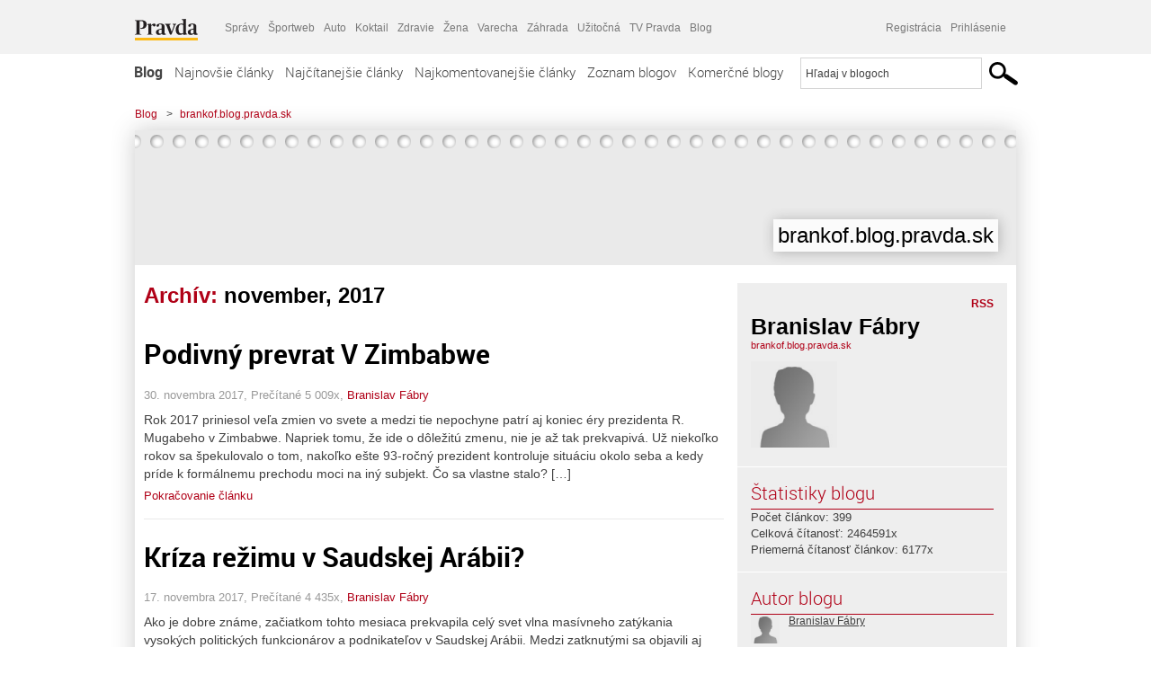

--- FILE ---
content_type: text/html; charset=UTF-8
request_url: https://brankof.blog.pravda.sk/2017/11/
body_size: 15115
content:
<!DOCTYPE html>
<html lang="sk-SK">
	<head>
		<meta http-equiv="X-UA-Compatible" content="IE=edge" />
		<meta http-equiv="Content-Type" content="text/html; charset=UTF-8" />

        <meta name="viewport" content="width=device-width, initial-scale=1.0">

        <title>2017  november - brankof.blog.pravda.sk - Blog - Pravda</title>
		<meta name="description" content="Toto je priestor na individuálny opis blogu na Blog.pravda.sk" />
		<meta name="keywords" content="blog, blogy, weblog, bloger, blogeri, články od užívateľov, denník, denníček, zápisník" />
		<meta property="og:locale" content="sk_SK" />
		<meta property="og:site_name" content="Blog.Pravda.sk" />
		<meta property="og:title" content="2017  november - brankof.blog.pravda.sk - Blog - Pravda" />
		<meta property="og:type" content="website" />
		<meta property="og:url" content="https://brankof.blog.pravda.sk/2017/11/" />
		<meta property="og:image" content="https://blog.pravda.sk/wp-content/default-avatar-blog-256.png" />
		<meta property="og:description" content="Toto je priestor na individuálny opis blogu na Blog.pravda.sk" />
		<meta property="fb:app_id" content="551502881548785" />

		<link rel="alternate" type="application/rss+xml" title="brankof.blog.pravda.sk RSS Článkov" href="https://brankof.blog.pravda.sk/feed/" />
		<link rel="stylesheet" type="text/css" href="https://brankof.blog.pravda.sk/wp-content/themes/pravda-sk/style.css?v=snv5af" media="screen" />
		<link rel="stylesheet" type="text/css" href="//ipravda.sk/css/pravda-min-exporty-20260114010101.css" media="all" />
		<link rel="shortcut icon" type="image/ico" href="https://brankof.blog.pravda.sk/wp-content/themes/pravda-sk/images/fav.ico" />
		<script type="text/javascript">window.gdprAppliesGlobally=true;(function(){function a(e){if(!window.frames[e]){if(document.body&&document.body.firstChild){var t=document.body;var n=document.createElement("iframe");n.style.display="none";n.name=e;n.title=e;t.insertBefore(n,t.firstChild)}
else{setTimeout(function(){a(e)},5)}}}function e(n,r,o,c,s){function e(e,t,n,a){if(typeof n!=="function"){return}if(!window[r]){window[r]=[]}var i=false;if(s){i=s(e,t,n)}if(!i){window[r].push({command:e,parameter:t,callback:n,version:a})}}e.stub=true;function t(a){if(!window[n]||window[n].stub!==true){return}if(!a.data){return}
var i=typeof a.data==="string";var e;try{e=i?JSON.parse(a.data):a.data}catch(t){return}if(e[o]){var r=e[o];window[n](r.command,r.parameter,function(e,t){var n={};n[c]={returnValue:e,success:t,callId:r.callId};a.source.postMessage(i?JSON.stringify(n):n,"*")},r.version)}}
if(typeof window[n]!=="function"){window[n]=e;if(window.addEventListener){window.addEventListener("message",t,false)}else{window.attachEvent("onmessage",t)}}}e("__tcfapi","__tcfapiBuffer","__tcfapiCall","__tcfapiReturn");a("__tcfapiLocator");(function(e){
var t=document.createElement("script");t.id="spcloader";t.type="text/javascript";t.async=true;t.src="https://sdk.privacy-center.org/"+e+"/loader.js?target="+document.location.hostname;t.charset="utf-8";var n=document.getElementsByTagName("script")[0];n.parentNode.insertBefore(t,n)})("3247b01c-86d7-4390-a7ac-9f5e09b2e1bd")})();</script>
		<script src="//blog.pravda.sk/wp-includes/js/jquery/jquery.js"></script>
		<script src="https://brankof.blog.pravda.sk/wp-content/themes/pravda-sk/js/jquery-migrate-1.2.1.min.js?v=rzryl3"></script>
		<script src="https://brankof.blog.pravda.sk/wp-content/themes/pravda-sk/js/perex_sticky.js?v=rzryl3"></script>
		<script src="//ipravda.sk/js/pravda-min-exporty-20260114010101.js"></script>
		<!--[if lte IE 6]>
		<link rel="stylesheet" type="text/css" href="https://brankof.blog.pravda.sk/wp-content/themes/pravda-sk/IE6fix.css" media="screen" />
		<![endif]-->
		<!--[if gt IE 6]>
		<link rel="stylesheet" type="text/css" href="https://brankof.blog.pravda.sk/wp-content/themes/pravda-sk/IE6gtfix.css" media="screen" />
		<![endif]-->
		<script type="text/javascript">
  perex_dfp = {
    //"ba": {"name": '/61782924/blog_col_ba', "id": 'div-gpt-ad-1528634504686-612'},
    //"bbb": {"name": '/61782924/blog_col_bbb', "id": 'div-gpt-ad-1528634504686-613'},
    //"bs": {"name": '/61782924/blog_col_bs', "id": 'div-gpt-ad-1528634504686-614'},
    "lea": {"name": '/61782924/blog_col_lea', "id": 'div-gpt-ad-1528634504686-615'},
    //"ss_co": {"name": '/61782924/blog_col_ss_co', "id": 'div-gpt-ad-1528634504686-616'},
    "ss1": {"name": '/61782924/blog_col_ss1', "id": 'div-gpt-ad-1528634504686-617'},
    "ss2": {"name": '/61782924/blog_col_ss2', "id": 'div-gpt-ad-1528634504686-618'},
    "interstitial": {}
  };
</script>

<script type="application/javascript" src="https://storage.googleapis.com/pravda-ad-script/perex_universalMaster.min.js?v=v"></script>
<link rel='dns-prefetch' href='//s.w.org' />
		<script type="text/javascript">
			window._wpemojiSettings = {"baseUrl":"https:\/\/s.w.org\/images\/core\/emoji\/13.0.1\/72x72\/","ext":".png","svgUrl":"https:\/\/s.w.org\/images\/core\/emoji\/13.0.1\/svg\/","svgExt":".svg","source":{"concatemoji":"https:\/\/brankof.blog.pravda.sk\/wp-includes\/js\/wp-emoji-release.min.js?ver=5.6.2"}};
			!function(e,a,t){var n,r,o,i=a.createElement("canvas"),p=i.getContext&&i.getContext("2d");function s(e,t){var a=String.fromCharCode;p.clearRect(0,0,i.width,i.height),p.fillText(a.apply(this,e),0,0);e=i.toDataURL();return p.clearRect(0,0,i.width,i.height),p.fillText(a.apply(this,t),0,0),e===i.toDataURL()}function c(e){var t=a.createElement("script");t.src=e,t.defer=t.type="text/javascript",a.getElementsByTagName("head")[0].appendChild(t)}for(o=Array("flag","emoji"),t.supports={everything:!0,everythingExceptFlag:!0},r=0;r<o.length;r++)t.supports[o[r]]=function(e){if(!p||!p.fillText)return!1;switch(p.textBaseline="top",p.font="600 32px Arial",e){case"flag":return s([127987,65039,8205,9895,65039],[127987,65039,8203,9895,65039])?!1:!s([55356,56826,55356,56819],[55356,56826,8203,55356,56819])&&!s([55356,57332,56128,56423,56128,56418,56128,56421,56128,56430,56128,56423,56128,56447],[55356,57332,8203,56128,56423,8203,56128,56418,8203,56128,56421,8203,56128,56430,8203,56128,56423,8203,56128,56447]);case"emoji":return!s([55357,56424,8205,55356,57212],[55357,56424,8203,55356,57212])}return!1}(o[r]),t.supports.everything=t.supports.everything&&t.supports[o[r]],"flag"!==o[r]&&(t.supports.everythingExceptFlag=t.supports.everythingExceptFlag&&t.supports[o[r]]);t.supports.everythingExceptFlag=t.supports.everythingExceptFlag&&!t.supports.flag,t.DOMReady=!1,t.readyCallback=function(){t.DOMReady=!0},t.supports.everything||(n=function(){t.readyCallback()},a.addEventListener?(a.addEventListener("DOMContentLoaded",n,!1),e.addEventListener("load",n,!1)):(e.attachEvent("onload",n),a.attachEvent("onreadystatechange",function(){"complete"===a.readyState&&t.readyCallback()})),(n=t.source||{}).concatemoji?c(n.concatemoji):n.wpemoji&&n.twemoji&&(c(n.twemoji),c(n.wpemoji)))}(window,document,window._wpemojiSettings);
		</script>
		<style type="text/css">
img.wp-smiley,
img.emoji {
	display: inline !important;
	border: none !important;
	box-shadow: none !important;
	height: 1em !important;
	width: 1em !important;
	margin: 0 .07em !important;
	vertical-align: -0.1em !important;
	background: none !important;
	padding: 0 !important;
}
</style>
	<link rel='stylesheet' id='wp-block-library-css'  href='https://brankof.blog.pravda.sk/wp-includes/css/dist/block-library/style.min.css?ver=5.6.2' type='text/css' media='all' />
<link rel='stylesheet' id='wp-pagenavi-css'  href='https://brankof.blog.pravda.sk/wp-content/themes/pravda-sk/pagenavi-css.css?ver=2.70' type='text/css' media='all' />
<link rel="https://api.w.org/" href="https://brankof.blog.pravda.sk/wp-json/" /><link rel="EditURI" type="application/rsd+xml" title="RSD" href="https://brankof.blog.pravda.sk/xmlrpc.php?rsd" />
<style type="text/css">.recentcomments a{display:inline !important;padding:0 !important;margin:0 !important;}</style>	<style type="text/css">
		#header{
			background-color: #f2f2f2;
			height: 150px;
			width:980px;
			padding:0;
		}

		.desc, .desc a {
		  font-family: Arial, Helvetica, Sans-Serif;
		  font-size: 16px;
		  font-style: italic;
		  font-weight: normal;
		  padding:0;
		  margin:0;
		  color: # !important;
		}
		  #header h1 a, .desc {
			color:#000000;
		}
		.desc {}
	</style>
	</head>
<body>
		<!--  ads leaderboard -->
		<div class="advCenterLeaderboard"><div class="leaderboard">
			<!--  TOP COL --->
<!-- /61782924/blog_col_lea -->
<div id="advert-top-nest"></div>
<div id='div-gpt-ad-1528634504686-615' style="max-width: 1200px; max-height: 400px; overflow: hidden">
<script>
  if(typeof PEREX === "object" && PEREX.isAdvertisementEnabled()) { googletag.cmd.push(function() { googletag.display('div-gpt-ad-1528634504686-615'); }); }
</script>
</div>		</div></div>
		<!--  end ads leaderboard -->
		<div id="perex-header" class="header extern_blog">
            <div id="perex-menu-wrapper">
            <!-- [Perex head] -->
<div class="portal-menu export-vs" id="portal-menu">
    <span class="hidden-lg hiddem-md">
        Tento web patrí pod
    </span>
    <a href="https://www.pravda.sk/" class="portal-menu-logo">
        <img src="//ipravda.sk/res/portal2017/logo-pravda.svg" alt="Pravda" />
    </a>
    <ul class="portal-menu-nav"><li><span>Ďalšie weby:</span></li><li><a href="https://spravy.pravda.sk/">Správy</a></li><li><a href="https://sportweb.pravda.sk/">Športweb</a></li><li><a href="https://auto.pravda.sk/">Auto</a></li><li><a href="https://koktail.pravda.sk/">Koktail</a></li><li><a href="https://zdravie.pravda.sk/">Zdravie</a></li><li><a href="https://zena.pravda.sk/">Žena</a></li><li><a href="https://varecha.pravda.sk/">Varecha</a></li><li><a href="https://zahrada.pravda.sk/">Záhrada</a></li><li><a href="https://uzitocna.pravda.sk/">Užitočná</a></li><li><a href="https://tv.pravda.sk/">TV Pravda</a></li><li><a href="https://blog.pravda.sk/">Blog</a></li></ul>
            <div class="headerLogin"><div class="userInfo"><a href="https://blog.pravda.sk/wp-signup.php" id="registracia" title="Registrácia">Registrácia</a><a href="https://brankof.blog.pravda.sk/wp-pravda-login.php" id="prihlasenie" title="Prihlásenie blogera">Prihlásenie</a></div></div><button class="portal-megamenu-button">Všetky sekcie
            <i>
                <span class="glyphicon glyphicon-triangle-bottom"></span>
            </i>
        </button>
        <div class="portal-menu-actions"></div>
</div>
<div class="portal-megamenu" id="portal-megamenu">
            <div class="portal-megamenu-line spravodajstvo"><h2><span class="portal-megamenu-line-link-wrap"><span class="glyphicon glyphicon-triangle-bottom hidden-lg hidden-md hidden-sm"></span> Spravodajstvo</span></h2><ul><li class="spravy"><a href="https://spravy.pravda.sk/">Správy</a></li><li><a href="https://spravy.pravda.sk/domace/">Domáce</a></li><li><a href="https://spravy.pravda.sk/svet/">Svet</a></li><li class="ekonomika"><a href="https://ekonomika.pravda.sk/">Ekonomika</a></li><li class="kultura"><a href="https://kultura.pravda.sk/">Kultúra</a></li><li class="extern_pocasie"><a href="https://pocasie.pravda.sk/">Počasie</a></li><li class="nazory"><a href="https://nazory.pravda.sk/">Názory</a></li><li><a href="https://www.pravda.sk/chronologia-dna/">Chronológia dňa</a></li><li><a href="https://www.pravda.sk/najcitanejsie-spravy/">Najčítanejšie správy</a></li><li class="komercnespravy"><a href="https://komercnespravy.pravda.sk/">Komerčné správy</a></li></ul></div>
            <div class="portal-megamenu-line link sport"><h2><a href="https://sportweb.pravda.sk/"><span class="glyphicon glyphicon-triangle-bottom hidden-lg hidden-md hidden-sm"></span> Športweb</a></h2><ul><li class="futbal"><a href="https://sportweb.pravda.sk/futbal/">Futbal</a></li><li class="hokej"><a href="https://sportweb.pravda.sk/hokej/">Hokej</a></li><li><a href="https://sportweb.pravda.sk/cyklistika/">Cyklistika</a></li><li><a href="https://sportweb.pravda.sk/tenis/">Tenis</a></li><li><a href="https://sportweb.pravda.sk/zimne-sporty/">Zimné športy</a></li><li><a href="https://sportweb.pravda.sk/nazivo/">Naživo</a></li></ul></div>
            <div class="portal-megamenu-line magaziny"><h2><span class="portal-megamenu-line-link-wrap"><span class="glyphicon glyphicon-triangle-bottom hidden-lg hidden-md hidden-sm"></span> Magazíny</span></h2><ul><li class="extern_ahojmama"><a href="https://ahojmama.pravda.sk/">AhojMama</a></li><li class="auto"><a href="https://auto.pravda.sk/">Auto</a></li><li class="cestovanie"><a href="https://cestovanie.pravda.sk/">Cestovanie</a></li><li class="koktail"><a href="https://koktail.pravda.sk/">Koktail</a></li><li class="mediaklik"><a href="https://www.mediaklik.sk/">Mediaklik</a></li><li class="veda"><a href="https://vat.pravda.sk/">VAT</a></li><li class="zdravie"><a href="https://zdravie.pravda.sk/">Zdravie</a></li><li class="zena"><a href="https://zena.pravda.sk/">Žena</a></li><li><a href="https://zurnal.pravda.sk/">Žurnál</a></li><li><a href="https://zahrada.pravda.sk/">Záhrada</a></li><li><a href="https://www.defencenews.sk/">Defencenews</a></li></ul></div>
            <div class="portal-megamenu-line link uzitocna"><h2><a href="https://uzitocna.pravda.sk/"><span class="glyphicon glyphicon-triangle-bottom hidden-lg hidden-md hidden-sm"></span> Užitočná pravda</a></h2><ul><li><a href="https://uzitocna.pravda.sk/peniaze/">Peniaze</a></li><li><a href="https://uzitocna.pravda.sk/hypoteky/">Hypotéky</a></li><li><a href="https://uzitocna.pravda.sk/dochodky/">Dôchodky</a></li><li><a href="https://uzitocna.pravda.sk/ako-vybavit/">Ako vybaviť</a></li><li><a href="https://uzitocna.pravda.sk/spotrebitel/">Spotrebiteľ</a></li><li><a href="https://uzitocna.pravda.sk/praca-a-kariera/">Práca</a></li><li><a href="https://uzitocna.pravda.sk/zivnostnik/">Živnostník</a></li><li><a href="https://uzitocna.pravda.sk/vzdelavanie/">Vzdelávanie</a></li><li><a href="https://uzitocna.pravda.sk/reality/">Reality</a></li><li><a href="https://uzitocna.pravda.sk/dom-a-byt/">Dom a byt</a></li><li><a href="https://uzitocna.pravda.sk/seniori/">Seniori</a></li><li><a href="https://rady.pravda.sk/">Rady</a></li></ul></div>
            <div class="portal-megamenu-line link extern_varecha"><h2><a href="https://varecha.pravda.sk/"><span class="glyphicon glyphicon-triangle-bottom hidden-lg hidden-md hidden-sm"></span> Varecha</a></h2><ul><li><a href="https://varecha.pravda.sk/recepty">Recepty</a></li><li><a href="https://napady.pravda.sk/">Nápady</a></li><li><a href="https://varecha.pravda.sk/torty/">Torty</a></li><li><a href="https://menu.pravda.sk/" title="MENU.PRAVDA.SK - DENNÉ MENU NA JEDEN KLIK">Denné menu</a></li></ul></div>
            <div class="portal-megamenu-line link varecha_tv"><h2><a href="https://varecha.pravda.sk/tv/"><span class="glyphicon glyphicon-triangle-bottom hidden-lg hidden-md hidden-sm"></span> TV Varecha</a></h2><ul><li><a href="https://varecha.pravda.sk/tv/serialy/">Seriály</a></li><li><a href="https://varecha.pravda.sk/tv/videorecepty/">Videorecepty</a></li><li><a href="https://varecha.pravda.sk/tv/playlist/celebrity-s-varechou/">Celebrity</a></li><li><a href="https://varecha.pravda.sk/tv/playlist/fit-s-viktorom/">Fit s Viktorom</a></li></ul></div>
            <div class="portal-megamenu-line link extern_blog"><h2><a href="https://blog.pravda.sk/"><span class="glyphicon glyphicon-triangle-bottom hidden-lg hidden-md hidden-sm"></span> Blog</a></h2><ul><li><a href="https://blog.pravda.sk/?page=najnovsie-clanky">Najnovšie</a></li><li><a href="https://blog.pravda.sk/?page=najnovsie-clanky">Najčítanejšie</a></li><li><a href="https://blog.pravda.sk/?page=najkomentovanejsie-clanky">Najkomentovanejšie</a></li><li><a href="https://blog.pravda.sk/abecedny-zoznam-blogov/">Zoznam blogov</a></li><li><a href="https://blog.pravda.sk/?page=komercne-blogy">Komerčné blogy</a></li></ul></div>
            <div class="portal-megamenu-line relax"><h2><span class="portal-megamenu-line-link-wrap"><span class="glyphicon glyphicon-triangle-bottom hidden-lg hidden-md hidden-sm"></span> Relax</span></h2><ul><li class="programy"><a href="https://programy.pravda.sk/tv/">TV program</a></li><li><a href="https://spravy.pravda.sk/sutaz/">Súťaže</a></li><li class="extern_debata"><a href="https://debata.pravda.sk/">Debata</a></li><li class="extern_flog"><a href="https://flog.pravda.sk/" title="Flog - prvý slovenský fotoblog. Ukáž svoje obľúbené fotky celému svetu, hodnoť a napíš čo si myslíš o fotkách iných. Foť a bav sa.">Flog</a></li><li class="fotogalerie"><a href="https://fotogalerie.pravda.sk/">Fotogalérie</a></li><li><a href="https://koktail.pravda.sk/stranka/3-horoskop/">Horoskopy</a></li><li><a href="https://spravy.pravda.sk/sudoku/">Sudoku</a></li></ul></div>
            <div class="portal-megamenu-line link extern_tv"><h2><a href="https://tv.pravda.sk/"><span class="glyphicon glyphicon-triangle-bottom hidden-lg hidden-md hidden-sm"></span> TV Pravda</a></h2><ul><li><a href="https://tv.pravda.sk/kategorie/spravodajstvo">Spravodajstvo</a></li><li><a href="https://tv.pravda.sk/kategorie/sport">Šport</a></li><li><a href="https://tv.pravda.sk/kategorie/veda-a-technika">Veda a tech</a></li><li><a href="https://tv.pravda.sk/kategorie/kultura">Kultúra</a></li><li><a href="https://tv.pravda.sk/kategorie/komercne-videa">Komerčné</a></li><li><a href="https://tv.pravda.sk/relacie/ide-o-pravdu">Ide o pravdu</a></li><li><a href="https://tv.pravda.sk/relacie/pocasie">Predpoveď počasia</a></li><li><a href="https://tv.pravda.sk/relacie/ide-o-peniaze">Ide o peniaze</a></li><li><a href="https://tv.pravda.sk/relacie/ide-o-zdravie">Ide o zdravie</a></li><li><a href="https://tv.pravda.sk/relacie/neobycajne-miesta">Neobyčajné miesta</a></li><li><a href="https://tv.pravda.sk/relacie/showroom">Showroom</a></li></ul></div>
            <div class="portal-megamenu-line nakupy"><h2><span class="portal-megamenu-line-link-wrap"><span class="glyphicon glyphicon-triangle-bottom hidden-lg hidden-md hidden-sm"></span> Nákupy</span></h2><ul><li><a href="https://menu.pravda.sk/" title="MENU.PRAVDA.SK - DENNÉ MENU NA JEDEN KLIK">Obedy</a></li><li class="extern_kvety"><a href="https://kvety.pravda.sk/" title="Kvety, donáška kvetov, internetový obchod s kvetmi, kvetinárstvo, Bratislava, Košice">Kvety</a></li><li class="extern_epravda"><a href="https://e.pravda.sk/" title="e.Pravda.sk - elektronický archív denníka Pravda">ePravda</a></li><li class="predplatne"><a href="https://predplatne.pravda.sk/">Predplatné novín</a></li></ul></div>
    </div>
<!-- [/Perex head] -->
            </div>

            <!-- div class="logo_line">
                <a href="https://blog.pravda.sk/" title="Blog.Pravda.sk" class="logo">
					<img src="https://blog.pravda.sk/wp-content/themes/pravda-sk/images/head_logo_blog.png" width="336" height="54" alt="brankof.blog.pravda.sk" />
				</a>

                				<a href="https://blog.pravda.sk/wp-signup.php" title="Chcem vlastný blog" id="zalozSiBlog"><span>Založ si blog</span></a>
				
                <div class="cl"></div>
            </div -->

            <div class="menu">
				<ul class="hlavne-menu">
					<li class="home"><a href="https://blog.pravda.sk/" class="home">Blog</a></li>
<li><a href="https://blog.pravda.sk/">Najnovšie články</a></li>
<li><a href="https://blog.pravda.sk/najcitanejsie-clanky/">Najčítanejšie články</a></li>
<li><a href="https://blog.pravda.sk/najkomentovanejsie-clanky/">Najkomentovanejšie články</a></li>
<li><a href="https://blog.pravda.sk/abecedny-zoznam-blogov/">Zoznam blogov</a></li>
<li><a href="https://blog.pravda.sk/komercne-blogy/">Komerčné blogy</a></li>
				</ul>
                <div class="search_menu">
    <form action="https://blog.pravda.sk/search/" id="pravda-sk-vyhladavanie">
        <input type="hidden" name="cx" value="015300891421530928513:taaozubwj8w" />
        <input type="hidden" name="cof" value="FORID:11" />
        <input type="hidden" name="ie" value="UTF-8" />
        <input type="hidden" name="as_sitesearch" value="blog.pravda.sk" />
        <input id="searchWhat" type="text" class="input" name="q" size="31" onclick="if (this.value == 'Hľadaj v blogoch') { this.value = '';}this.style.color='#000000';" value="Hľadaj v blogoch" />
        <input type="submit" name="sa" value="" class="button" id="Submit1" />
    </form>
</div>
			</div>
		</div>

		<div id="page">
			<!-- blog header -->
			<div id="breadcrumbs">
				<ul>
					<li><a href="https://blog.pravda.sk">Blog</a></li>
					<li><span>&gt;</span><a href="https://brankof.blog.pravda.sk">brankof.blog.pravda.sk</a></li>
								</ul>
			</div>

			<!-- begin: shadow case -->
			<div id="shadowCase">
				<div id="header" title="Úvodná stránka blogu - brankof.blog.pravda.sk">
					<h1>
						<a href="https://brankof.blog.pravda.sk" title="Úvodná stránka blogu - brankof.blog.pravda.sk">
							<div id="bullets"></div>
							<span>brankof.blog.pravda.sk</span>
						</a>
					</h1>
				</div>
			<!--/blog header -->
			<div id="centercol" class="blogSubPage">

            <div class="category-list">
			                                                <h1>Archív: <span class="articlesBy">november, 2017</span></h1>
                            </div>


		
				<div class="box post" id="post-1643">
				<div class="content">
					<div class="post-title">
					<h2><a href="https://brankof.blog.pravda.sk/2017/11/30/podivny-prevrat-v-zimbabwe/" rel="bookmark" title="Permanent Link to Podivný prevrat V Zimbabwe">Podivný prevrat V Zimbabwe</a></h2>
					</div>
					<!--/post-title -->
					<div class="post-date">30. novembra 2017, Prečítané 5&nbsp;009x,  <a href="https://brankof.blog.pravda.sk/author/brankof/" title="Autor článku Branislav Fábry" rel="author">Branislav Fábry</a></div>
         <div class="post-excerpt">			 <p>Rok 2017 priniesol veľa zmien vo svete a medzi tie nepochyne patrí aj koniec éry prezidenta R. Mugabeho v Zimbabwe. Napriek tomu, že ide o dôležitú zmenu, nie je až tak prekvapivá. Už niekoľko rokov sa špekulovalo o tom, nakoľko ešte 93-ročný prezident kontroluje situáciu okolo seba a kedy príde k formálnemu prechodu moci na iný subjekt.   Čo sa vlastne stalo? [&#8230;]</p>
<a href="https://brankof.blog.pravda.sk/2017/11/30/podivny-prevrat-v-zimbabwe/" title="https://brankof.blog.pravda.sk/2017/11/30/podivny-prevrat-v-zimbabwe/">Pokračovanie článku</a>
         </div>
     	</div>
				<!--/content -->
			</div>
			<div class="separatorDashed"></div>
			<!--/box -->

		
				<div class="box post" id="post-1632">
				<div class="content">
					<div class="post-title">
					<h2><a href="https://brankof.blog.pravda.sk/2017/11/17/kriza-rezimu-v-saudskej-arabii/" rel="bookmark" title="Permanent Link to Kríza režimu v Saudskej Arábii?">Kríza režimu v Saudskej Arábii?</a></h2>
					</div>
					<!--/post-title -->
					<div class="post-date">17. novembra 2017, Prečítané 4&nbsp;435x,  <a href="https://brankof.blog.pravda.sk/author/brankof/" title="Autor článku Branislav Fábry" rel="author">Branislav Fábry</a></div>
         <div class="post-excerpt">			 <p>Ako je dobre známe, začiatkom tohto mesiaca prekvapila celý svet vlna masívneho zatýkania vysokých politických funkcionárov a podnikateľov v Saudskej Arábii. Medzi zatknutými sa objavili aj členovia kráľovskej rodiny, prinajmenšom jedenásť princov. Napriek tomu, že v krajine žije až okolo 20 tisíc princov a princezien, tentokrát išlo o veľmi významných bývalých [&#8230;]</p>
<a href="https://brankof.blog.pravda.sk/2017/11/17/kriza-rezimu-v-saudskej-arabii/" title="https://brankof.blog.pravda.sk/2017/11/17/kriza-rezimu-v-saudskej-arabii/">Pokračovanie článku</a>
         </div>
     	</div>
				<!--/content -->
			</div>
			<div class="separatorDashed"></div>
			<!--/box -->

		
				<div class="box post" id="post-1626">
				<div class="content">
					<div class="post-title">
					<h2><a href="https://brankof.blog.pravda.sk/2017/11/04/nova-bezpecnostna-strategia-skonci-premier-fico-ako-rusofob/" rel="bookmark" title="Permanent Link to Nová bezpečnostná stratégia: skončí premiér Fico ako rusofób?">Nová bezpečnostná stratégia: skončí premiér Fico ako rusofób?</a></h2>
					</div>
					<!--/post-title -->
					<div class="post-date">4. novembra 2017, Prečítané 7&nbsp;861x,  <a href="https://brankof.blog.pravda.sk/author/brankof/" title="Autor článku Branislav Fábry" rel="author">Branislav Fábry</a></div>
         <div class="post-excerpt">			 <p>V súčasnosti sa na Slovensku pripravuje strategický dokument v oblasti bezpečnosti s názvom Bezpečnostná stratégia SR (ďalej len „BS“). Dokument už prešiel medzirezortným pripomienkovým konaním a zdá sa, že čoskoro bude po schválení vládou predložený do Národnej rady SR. Má však množstvo nedostatkov, vnútorne si protirečí a je veľmi nediplomatický, najmä [&#8230;]</p>
<a href="https://brankof.blog.pravda.sk/2017/11/04/nova-bezpecnostna-strategia-skonci-premier-fico-ako-rusofob/" title="https://brankof.blog.pravda.sk/2017/11/04/nova-bezpecnostna-strategia-skonci-premier-fico-ako-rusofob/">Pokračovanie článku</a>
         </div>
     	</div>
				<!--/content -->
			</div>
			<div class="separatorDashed"></div>
			<!--/box -->

		
        
	

<div class="clanoktelo_dalsie_clanky_box najcitanejsie_clanky">
		<div class="nadpis_dalsie">
			<a href="https://www.pravda.sk/najcitanejsie-spravy/">Najčítanejšie správy</a>
		</div>
					<div class="rubrikovy_nahlad_clanku">
						<a href="https://spravy.pravda.sk/svet/clanok/781738-gagarin-s-tym-letel-do-vesmiru-experti-rozobrali-rusky-oresnik-na-suciastky-a-odhalili-ako-funguje/" class="image"><img src="https://ipravda.sk/res/2026/01/09/thumbs/oresnik-ukrajina_01-stredna.jpg" width="214" height="159" alt="Gagarin s tým letel do vesmíru: experti rozobrali ruský Orešnik na súčiastky a odhalili, ako funguje" /></a>
						<h3>
							<a href="https://spravy.pravda.sk/svet/clanok/781738-gagarin-s-tym-letel-do-vesmiru-experti-rozobrali-rusky-oresnik-na-suciastky-a-odhalili-ako-funguje/" class="nadpis_nahlad_clanku">Gagarin s tým letel do vesmíru: experti rozobrali ruský Orešnik na súčiastky a odhalili, ako funguje</a>
						</h3>
						<span class="time">13.01.2026 06:30</span>
						<p>Medzi troskami boli objavené vákuové elektrónky zo sovietskej éry. </p>
						<div class="cl"></div>
					</div>
					<div class="rubrikovy_nahlad_clanku">
						<a href="https://spravy.pravda.sk/domace/clanok/781747-pocasie-ochromilo-letecku-dopravu-v-bratislave-zasada-kalamitny-stab/" class="image"><img src="https://ipravda.sk/res/2026/01/13/thumbs/bratislava-poladovica-zima-sneh_09-stredna.jpg" width="214" height="159" alt="Poľadovica trápi západ: Ľudia padajú, autá búrajú, MHD stojí. Problémy so snehom hlási aj zvyšok Slovenska" /></a>
						<h3>
							<a href="https://spravy.pravda.sk/domace/clanok/781747-pocasie-ochromilo-letecku-dopravu-v-bratislave-zasada-kalamitny-stab/" class="nadpis_nahlad_clanku">Poľadovica trápi západ: Ľudia padajú, autá búrajú, MHD stojí. Problémy so snehom hlási aj zvyšok Slovenska</a>
						</h3>
						<span class="time">13.01.2026 07:47</span>
						<p>Polícia upozorňuje na extrémnu poľadovicu. Mimoriadne komplikovaná situácia je aj na severe. </p>
						<div class="cl"></div>
					</div>
					<div class="rubrikovy_nahlad_clanku">
						<a href="https://spravy.pravda.sk/svet/clanok/781824-rusko-zacalo-trestne-stihanie-vo-veci-smrti-deviatich-novorodencov-v-porodnici/" class="image"><img src="https://ipravda.sk/res/2018/02/13/thumbs/babatka-novorodenci-stredna.jpg" width="214" height="159" alt="Od začiatku roka tam zomrelo deväť novorodencov. Súvisí vysoká úmrtnosť s akútnym nedostatkom personálu?" /></a>
						<h3>
							<a href="https://spravy.pravda.sk/svet/clanok/781824-rusko-zacalo-trestne-stihanie-vo-veci-smrti-deviatich-novorodencov-v-porodnici/" class="nadpis_nahlad_clanku">Od začiatku roka tam zomrelo deväť novorodencov. Súvisí vysoká úmrtnosť s akútnym nedostatkom personálu?</a>
						</h3>
						<span class="time">13.01.2026 14:05</span>
						<p>Hlavný lekár nemocnice bol dočasne zbavený funkcie až do ukončenia vyšetrovania.</p>
						<div class="cl"></div>
					</div>
					<div class="rubrikovy_nahlad_clanku">
						<a href="https://spravy.pravda.sk/svet/clanok/781819-do-bieleho-domu-smeruju-zastupcovia-gronska-a-danska-budu-rokovat-s-vanceom-a-rubiom/" class="image"><img src="https://ipravda.sk/res/2025/04/11/thumbs/vance-gronsko-stredna.jpg" width="214" height="159" alt="Budú mať USA 51. štát? Návrh zákona na anexiu Grónska je na svete. Volíme si Dánsko, odkázal Nielsen Američanom" /></a>
						<h3>
							<a href="https://spravy.pravda.sk/svet/clanok/781819-do-bieleho-domu-smeruju-zastupcovia-gronska-a-danska-budu-rokovat-s-vanceom-a-rubiom/" class="nadpis_nahlad_clanku">Budú mať USA 51. štát? Návrh zákona na anexiu Grónska je na svete. Volíme si Dánsko, odkázal Nielsen Američanom</a>
						</h3>
						<span class="time">13.01.2026 13:57</span>
						<p>Podľa Trumpa sa USA najväčšieho ostrova na svete zmocnia „tak či onak“.</p>
						<div class="cl"></div>
					</div></div>

		</div>
		<!--/centercol -->
        <div id="rightcol" class="blogSubPage">
		<div class="box slidebarBox aboutBlog">
		<div class="content">
			<!--  <h2>O blogu</h2> -->
			<div class="rss"><a href="https://brankof.blog.pravda.sk/feed/">RSS</a></div>
			<div class="author-name">Branislav Fábry</div>
			<div class="blog-url"><a href="https://brankof.blog.pravda.sk">brankof.blog.pravda.sk</a></div>
			<!-- <a href="">RSS komentárov blogu</a><br /> -->
						<div class="blogLogoImg"><img alt='' src='https://blog.pravda.sk/wp-content/default-avatar-blog-96.png' class='avatar avatar-96 ' height='96' width='96' /></div>
						<p></p>
			<div class="endRow"></div>
		</div>
		</div>

		<div class="box slidebarBox">
		<div class="content">
			<h2>Štatistiky blogu</h2>
			<p>
			Počet článkov: 399<br />
            			Celková čítanosť: 2464591x<br />
			Priemerná čítanosť článkov: 6177x<br />
            			</p>
		</div>
		</div>
		<div class="box slidebarBox">
		<div class="content">
		<h2>Autor blogu</h2>
	<div class="zoznamBlogerov"><a href="https://brankof.blog.pravda.sk/author/brankof/"><img alt='' src='https://blog.pravda.sk/wp-content/default-avatar-32.png' class='avatar avatar-32' height='32' width='32' itemprop='image' /></a><a href="https://brankof.blog.pravda.sk/author/brankof/">Branislav Fábry</a><div class="endRow"></div></div>
		</div>
		</div>

		<div class="box slidebarBox">
		<div class="content">
		<h2>Kategórie</h2>
			<ul>
			    	<li class="cat-item cat-item-23"><a href="https://brankof.blog.pravda.sk/category/nezaradene/">Nezaradené</a> (399)
</li>
			</ul>
		</div>
		</div>

		<div class="box slidebarBox">
		<div class="content">
		<h2>Archív</h2>
		  <ul>
				<li><a href='https://brankof.blog.pravda.sk/2022/02/'>február 2022</a></li>
	<li><a href='https://brankof.blog.pravda.sk/2022/01/'>január 2022</a></li>
	<li><a href='https://brankof.blog.pravda.sk/2021/12/'>december 2021</a></li>
	<li><a href='https://brankof.blog.pravda.sk/2021/11/'>november 2021</a></li>
	<li><a href='https://brankof.blog.pravda.sk/2021/10/'>október 2021</a></li>
	<li><a href='https://brankof.blog.pravda.sk/2021/09/'>september 2021</a></li>
	<li><a href='https://brankof.blog.pravda.sk/2021/08/'>august 2021</a></li>
	<li><a href='https://brankof.blog.pravda.sk/2021/07/'>júl 2021</a></li>
	<li><a href='https://brankof.blog.pravda.sk/2021/06/'>jún 2021</a></li>
	<li><a href='https://brankof.blog.pravda.sk/2021/05/'>máj 2021</a></li>
	<li><a href='https://brankof.blog.pravda.sk/2021/04/'>apríl 2021</a></li>
	<li><a href='https://brankof.blog.pravda.sk/2021/03/'>marec 2021</a></li>
	<li><a href='https://brankof.blog.pravda.sk/2021/02/'>február 2021</a></li>
	<li><a href='https://brankof.blog.pravda.sk/2021/01/'>január 2021</a></li>
	<li><a href='https://brankof.blog.pravda.sk/2020/12/'>december 2020</a></li>
	<li><a href='https://brankof.blog.pravda.sk/2020/11/'>november 2020</a></li>
	<li><a href='https://brankof.blog.pravda.sk/2020/10/'>október 2020</a></li>
	<li><a href='https://brankof.blog.pravda.sk/2020/09/'>september 2020</a></li>
	<li><a href='https://brankof.blog.pravda.sk/2020/08/'>august 2020</a></li>
	<li><a href='https://brankof.blog.pravda.sk/2020/07/'>júl 2020</a></li>
	<li><a href='https://brankof.blog.pravda.sk/2020/06/'>jún 2020</a></li>
	<li><a href='https://brankof.blog.pravda.sk/2020/05/'>máj 2020</a></li>
	<li><a href='https://brankof.blog.pravda.sk/2020/04/'>apríl 2020</a></li>
	<li><a href='https://brankof.blog.pravda.sk/2020/03/'>marec 2020</a></li>
	<li><a href='https://brankof.blog.pravda.sk/2020/02/'>február 2020</a></li>
	<li><a href='https://brankof.blog.pravda.sk/2020/01/'>január 2020</a></li>
	<li><a href='https://brankof.blog.pravda.sk/2019/12/'>december 2019</a></li>
	<li><a href='https://brankof.blog.pravda.sk/2019/11/'>november 2019</a></li>
	<li><a href='https://brankof.blog.pravda.sk/2019/10/'>október 2019</a></li>
	<li><a href='https://brankof.blog.pravda.sk/2019/09/'>september 2019</a></li>
	<li><a href='https://brankof.blog.pravda.sk/2019/08/'>august 2019</a></li>
	<li><a href='https://brankof.blog.pravda.sk/2019/07/'>júl 2019</a></li>
	<li><a href='https://brankof.blog.pravda.sk/2019/06/'>jún 2019</a></li>
	<li><a href='https://brankof.blog.pravda.sk/2019/05/'>máj 2019</a></li>
	<li><a href='https://brankof.blog.pravda.sk/2019/04/'>apríl 2019</a></li>
	<li><a href='https://brankof.blog.pravda.sk/2019/03/'>marec 2019</a></li>
	<li><a href='https://brankof.blog.pravda.sk/2019/02/'>február 2019</a></li>
	<li><a href='https://brankof.blog.pravda.sk/2019/01/'>január 2019</a></li>
	<li><a href='https://brankof.blog.pravda.sk/2018/12/'>december 2018</a></li>
	<li><a href='https://brankof.blog.pravda.sk/2018/11/'>november 2018</a></li>
	<li><a href='https://brankof.blog.pravda.sk/2018/10/'>október 2018</a></li>
	<li><a href='https://brankof.blog.pravda.sk/2018/09/'>september 2018</a></li>
	<li><a href='https://brankof.blog.pravda.sk/2018/08/'>august 2018</a></li>
	<li><a href='https://brankof.blog.pravda.sk/2018/07/'>júl 2018</a></li>
	<li><a href='https://brankof.blog.pravda.sk/2018/06/'>jún 2018</a></li>
	<li><a href='https://brankof.blog.pravda.sk/2018/05/'>máj 2018</a></li>
	<li><a href='https://brankof.blog.pravda.sk/2018/04/'>apríl 2018</a></li>
	<li><a href='https://brankof.blog.pravda.sk/2018/03/'>marec 2018</a></li>
	<li><a href='https://brankof.blog.pravda.sk/2018/02/'>február 2018</a></li>
	<li><a href='https://brankof.blog.pravda.sk/2018/01/'>január 2018</a></li>
	<li><a href='https://brankof.blog.pravda.sk/2017/12/'>december 2017</a></li>
	<li><a href='https://brankof.blog.pravda.sk/2017/11/' aria-current="page">november 2017</a></li>
	<li><a href='https://brankof.blog.pravda.sk/2017/10/'>október 2017</a></li>
	<li><a href='https://brankof.blog.pravda.sk/2017/09/'>september 2017</a></li>
	<li><a href='https://brankof.blog.pravda.sk/2017/08/'>august 2017</a></li>
	<li><a href='https://brankof.blog.pravda.sk/2017/07/'>júl 2017</a></li>
	<li><a href='https://brankof.blog.pravda.sk/2017/06/'>jún 2017</a></li>
	<li><a href='https://brankof.blog.pravda.sk/2017/05/'>máj 2017</a></li>
	<li><a href='https://brankof.blog.pravda.sk/2017/03/'>marec 2017</a></li>
	<li><a href='https://brankof.blog.pravda.sk/2017/02/'>február 2017</a></li>
	<li><a href='https://brankof.blog.pravda.sk/2017/01/'>január 2017</a></li>
	<li><a href='https://brankof.blog.pravda.sk/2016/12/'>december 2016</a></li>
	<li><a href='https://brankof.blog.pravda.sk/2016/11/'>november 2016</a></li>
	<li><a href='https://brankof.blog.pravda.sk/2016/10/'>október 2016</a></li>
	<li><a href='https://brankof.blog.pravda.sk/2016/09/'>september 2016</a></li>
	<li><a href='https://brankof.blog.pravda.sk/2016/08/'>august 2016</a></li>
	<li><a href='https://brankof.blog.pravda.sk/2016/07/'>júl 2016</a></li>
	<li><a href='https://brankof.blog.pravda.sk/2016/06/'>jún 2016</a></li>
	<li><a href='https://brankof.blog.pravda.sk/2016/05/'>máj 2016</a></li>
	<li><a href='https://brankof.blog.pravda.sk/2016/04/'>apríl 2016</a></li>
	<li><a href='https://brankof.blog.pravda.sk/2016/03/'>marec 2016</a></li>
	<li><a href='https://brankof.blog.pravda.sk/2016/02/'>február 2016</a></li>
	<li><a href='https://brankof.blog.pravda.sk/2016/01/'>január 2016</a></li>
	<li><a href='https://brankof.blog.pravda.sk/2015/12/'>december 2015</a></li>
	<li><a href='https://brankof.blog.pravda.sk/2015/11/'>november 2015</a></li>
	<li><a href='https://brankof.blog.pravda.sk/2015/10/'>október 2015</a></li>
	<li><a href='https://brankof.blog.pravda.sk/2015/09/'>september 2015</a></li>
	<li><a href='https://brankof.blog.pravda.sk/2015/08/'>august 2015</a></li>
	<li><a href='https://brankof.blog.pravda.sk/2015/07/'>júl 2015</a></li>
	<li><a href='https://brankof.blog.pravda.sk/2015/06/'>jún 2015</a></li>
	<li><a href='https://brankof.blog.pravda.sk/2015/05/'>máj 2015</a></li>
	<li><a href='https://brankof.blog.pravda.sk/2015/04/'>apríl 2015</a></li>
	<li><a href='https://brankof.blog.pravda.sk/2015/03/'>marec 2015</a></li>
	<li><a href='https://brankof.blog.pravda.sk/2015/02/'>február 2015</a></li>
	<li><a href='https://brankof.blog.pravda.sk/2015/01/'>január 2015</a></li>
	<li><a href='https://brankof.blog.pravda.sk/2014/12/'>december 2014</a></li>
	<li><a href='https://brankof.blog.pravda.sk/2014/11/'>november 2014</a></li>
	<li><a href='https://brankof.blog.pravda.sk/2014/10/'>október 2014</a></li>
	<li><a href='https://brankof.blog.pravda.sk/2014/09/'>september 2014</a></li>
	<li><a href='https://brankof.blog.pravda.sk/2014/08/'>august 2014</a></li>
	<li><a href='https://brankof.blog.pravda.sk/2014/06/'>jún 2014</a></li>
	<li><a href='https://brankof.blog.pravda.sk/2014/05/'>máj 2014</a></li>
	<li><a href='https://brankof.blog.pravda.sk/2014/04/'>apríl 2014</a></li>
	<li><a href='https://brankof.blog.pravda.sk/2014/03/'>marec 2014</a></li>
	<li><a href='https://brankof.blog.pravda.sk/2014/02/'>február 2014</a></li>
	<li><a href='https://brankof.blog.pravda.sk/2014/01/'>január 2014</a></li>
	<li><a href='https://brankof.blog.pravda.sk/2013/12/'>december 2013</a></li>
	<li><a href='https://brankof.blog.pravda.sk/2013/11/'>november 2013</a></li>
	<li><a href='https://brankof.blog.pravda.sk/2013/10/'>október 2013</a></li>
	<li><a href='https://brankof.blog.pravda.sk/2013/09/'>september 2013</a></li>
	<li><a href='https://brankof.blog.pravda.sk/2013/08/'>august 2013</a></li>
	<li><a href='https://brankof.blog.pravda.sk/2013/03/'>marec 2013</a></li>
	<li><a href='https://brankof.blog.pravda.sk/2013/02/'>február 2013</a></li>
	<li><a href='https://brankof.blog.pravda.sk/2012/12/'>december 2012</a></li>
      </ul>
		</div>
		</div>
		<div class="box slidebarBox">
			<div class="content">
				<h2>Odkazy</h2>
				<ul>
									</ul>
			</div>
		</div>

        <!-- [Blog/CENTER] -->
		<div class="adoceanAdvert adoceanCenter adoceanBlog">
			<!-- /61782924/blog_col_ss1 -->
<div id='div-gpt-ad-1528634504686-617'>
<script>
  if(typeof PEREX === "object" && PEREX.isAdvertisementEnabled()) { googletag.cmd.push(function() { googletag.display('div-gpt-ad-1528634504686-617'); }); }
</script>
</div>		</div>
        <!-- [/Blog/CENTER] -->

		
        <!-- [Blog/BOTTOM SQUARE] -->
		<div class="adoceanAdvert adoceanBottomSquare adoceanBlog">
			<!-- /61782924/blog_col_ss2 - LAZY -->
<div id='div-gpt-ad-1528634504686-618'></div>		</div>
        <!-- [/Blog/BOTTOM SQUARE] -->

		

		<!--
		<div class="box slidebarBox">
		<div class="content">
		<h2>Naposledy pridane komentare</h2>
			<br>
		</div>
		</div>
		-->

		</div><!--/rightcol -->
		<br class="fix" />

	<!--/columns -->

	</div>	<!-- end: shadow case -->    </div></div><!--/page -->

	<div class="cl"></div>

	<div id="footer">
		<script>
			window.perexGaDimensions = {"dimension4":"blog.pravda.sk"};
		</script>
<!-- [PEREX copyright] -->
<!-- inde na Pravda.sk -->
<div class="inde_na_pravde">
    <div class="heading">
        <p class="nadpis">Odporúčame</p>
    </div>
    <!-- zoznam odporucanych clankov -->
    <div class="clankyCase clankyCase-outer">
        <div class="clankyCase-inner">
                                        <div class="clanok inde-clanok-31"><a href="https://varecha.pravda.sk/recepty/vianocny-mramorovany-makovy-bejgli-zavin/93268-recept.html"><img src="https://varecha.pravda.sk/usercontent/images/velky-recept76170_1768215821.jpg" width="175" height="131" alt="Vianočný mramorovaný makový „bejgli“..." /></a><a href="https://varecha.pravda.sk/recepty/vianocny-mramorovany-makovy-bejgli-zavin/93268-recept.html" class="sekcia">VARECHA</a><a href="https://varecha.pravda.sk/recepty/vianocny-mramorovany-makovy-bejgli-zavin/93268-recept.html" class="nadpis">Vianočný mramorovaný makový „bejgli“ závin</a></div>
                            <div class="clanok inde-clanok-12"><a href="https://ekonomika.pravda.sk/ludia/clanok/550381-restauracie-aj-male-pivovary-bojuju-o-prezitie/"><img src="//ipravda.sk/res/2018/07/15/thumbs/pivo-vycap-stredna.jpg" width="175" height="131" alt="Reštaurácie aj malé pivovary bojujú o..." /></a><a href="https://ekonomika.pravda.sk/ludia/clanok/550381-restauracie-aj-male-pivovary-bojuju-o-prezitie/" class="sekcia">EKONOMIKA</a><a href="https://ekonomika.pravda.sk/ludia/clanok/550381-restauracie-aj-male-pivovary-bojuju-o-prezitie/" class="nadpis">Reštaurácie aj malé pivovary bojujú o prežitie</a></div>
                            <div class="clanok inde-clanok-13"><a href="https://sportweb.pravda.sk/futbal/ostatne/clanok/781724-byvaleho-sefa-futbaloveho-klubu-zastrelili-na-pohrebe-jeho-matky-farar-opisal-momenty-hrozy/"><img src="//ipravda.sk/res/2026/01/12/thumbs/g-f-xw81xuaasvp-h-stredna.jpg" width="175" height="131" alt="Bývalého šéfa futbalového klubu zastrelili..." /></a><a href="https://sportweb.pravda.sk/futbal/ostatne/clanok/781724-byvaleho-sefa-futbaloveho-klubu-zastrelili-na-pohrebe-jeho-matky-farar-opisal-momenty-hrozy/" class="sekcia">FUTBAL</a><a href="https://sportweb.pravda.sk/futbal/ostatne/clanok/781724-byvaleho-sefa-futbaloveho-klubu-zastrelili-na-pohrebe-jeho-matky-farar-opisal-momenty-hrozy/" class="nadpis">Bývalého šéfa futbalového klubu zastrelili na pohrebe jeho matky. Farár opísal momenty hrôzy</a></div>
                            <div class="clanok inde-clanok-19"><a href="https://nazory.pravda.sk/komentare-a-glosy/clanok/781699-pellegrini-jadrne-skritizoval-danka-fico-ako-kormidelnik-korabu-v-rozburenych-vodach/"><img src="//ipravda.sk/res/2020/08/10/thumbs/igor-danis-stredna.jpg" width="175" height="131" alt="Pellegrini jadrne skritizoval Magyara i Danka,..." /></a><a href="https://nazory.pravda.sk/komentare-a-glosy/clanok/781699-pellegrini-jadrne-skritizoval-danka-fico-ako-kormidelnik-korabu-v-rozburenych-vodach/" class="sekcia">NÁZORY</a><a href="https://nazory.pravda.sk/komentare-a-glosy/clanok/781699-pellegrini-jadrne-skritizoval-danka-fico-ako-kormidelnik-korabu-v-rozburenych-vodach/" class="nadpis">Pellegrini jadrne skritizoval Magyara i Danka, Fico ako kormidelník korábu v rozbúrených vodách </a></div>
                            <div class="clanok inde-clanok-9"><a href="https://auto.pravda.sk/magazin/clanok/781503-adac-ktore-auta-su-najlepsie-z-hladiska-ceny-a-vykonu-segment-aj-pohon-prekvapia/"><img src="//ipravda.sk/res/2024/06/09/thumbs/auta-stredna.jpg" width="175" height="131" alt="ADAC: Ktoré autá sú najlepšie z hľadiska..." /></a><a href="https://auto.pravda.sk/magazin/clanok/781503-adac-ktore-auta-su-najlepsie-z-hladiska-ceny-a-vykonu-segment-aj-pohon-prekvapia/" class="sekcia">AUTO</a><a href="https://auto.pravda.sk/magazin/clanok/781503-adac-ktore-auta-su-najlepsie-z-hladiska-ceny-a-vykonu-segment-aj-pohon-prekvapia/" class="nadpis">ADAC: Ktoré autá sú najlepšie z hľadiska ceny a výkonu? Segment aj pohon prekvapia</a></div>
                            <div class="clanok inde-clanok-23"><a href="https://spravy.pravda.sk/regiony/clanok/781678-brhel-starsi-hovoril-ped-sudcom-o-fraske-jeho-advokat-o-zaujatosti-senatu/"><img src="//ipravda.sk/res/2026/01/12/thumbs/jozef-brhel-michal-mandzak-stredna.jpg" width="175" height="131" alt="Brhel starší hovoril pred sudcom o fraške,..." /></a><a href="https://spravy.pravda.sk/regiony/clanok/781678-brhel-starsi-hovoril-ped-sudcom-o-fraske-jeho-advokat-o-zaujatosti-senatu/" class="sekcia">REGIÓNY</a><a href="https://spravy.pravda.sk/regiony/clanok/781678-brhel-starsi-hovoril-ped-sudcom-o-fraske-jeho-advokat-o-zaujatosti-senatu/" class="nadpis">Brhel starší hovoril pred sudcom o fraške, jeho advokát o zaujatosti senátu</a></div>
                            <div class="clanok inde-clanok-29"><a href="https://vat.pravda.sk/vesmir/clanok/781739-kedysi-velmoc-dnes-uplny-outsider-rusko-dalej-straca-pozicie-vo-vesmire-a-prehrava-preteky/"><img src="//ipravda.sk/res/2023/08/08/thumbs/rusko-vesmir-mesiac-misia-modul-luna-25-raketa-stredna.jpg" width="175" height="131" alt="Kedysi veľmoc, dnes outsider. Rusko ďalej..." /></a><a href="https://vat.pravda.sk/vesmir/clanok/781739-kedysi-velmoc-dnes-uplny-outsider-rusko-dalej-straca-pozicie-vo-vesmire-a-prehrava-preteky/" class="sekcia">VEDA A TECHNIKA</a><a href="https://vat.pravda.sk/vesmir/clanok/781739-kedysi-velmoc-dnes-uplny-outsider-rusko-dalej-straca-pozicie-vo-vesmire-a-prehrava-preteky/" class="nadpis">Kedysi veľmoc, dnes outsider. Rusko ďalej stráca pozície vo vesmíre a prehráva preteky </a></div>
                            <div class="clanok inde-clanok-11"><a href="https://volby.pravda.sk/"><img src="//ipravda.sk/res/2014/11/16/thumbs/komunalne-volby-urna-hlasovanie-stredna.jpg" width="175" height="131" alt="Historické výsledky od roku 1990 na Slovensku..." /></a><a href="https://volby.pravda.sk/" class="sekcia">PARLAMENTNÉ VOĽBY</a><a href="https://volby.pravda.sk/" class="nadpis">Historické výsledky od roku 1990 na Slovensku aj vo vašej obci</a></div>
                            <div class="clanok inde-clanok-17"><a href="https://kultura.pravda.sk/kniha/clanok/781874-zomrela-znama-spisovatelka-jana-benkova-mala-50-rokov-pracovala-az-do-konca/"><img src="//ipravda.sk/res/2023/04/19/thumbs/mimoriadne1-smrt-umrtie-zomrel-sviecka-kahanec-stredna.jpg" width="175" height="131" alt="Zomrela známa spisovateľka Jana Benková...." /></a><a href="https://kultura.pravda.sk/kniha/clanok/781874-zomrela-znama-spisovatelka-jana-benkova-mala-50-rokov-pracovala-az-do-konca/" class="sekcia">KULTÚRA</a><a href="https://kultura.pravda.sk/kniha/clanok/781874-zomrela-znama-spisovatelka-jana-benkova-mala-50-rokov-pracovala-az-do-konca/" class="nadpis">Zomrela známa spisovateľka Jana Benková. Mala 55 rokov, pracovala až do konca</a></div>
                            <div class="clanok inde-clanok-35"><a href="https://flog.pravda.sk/vikendovy-fotograf.flog?foto=771668"><img src="https://flog.pravda.sk/data/flog/vikendovy-fotograf/771668/img-9037zck_s.jpg" width="175" height="131" alt="Sikľavá skala" /></a><a href="https://flog.pravda.sk/vikendovy-fotograf.flog?foto=771668" class="sekcia">FLOG</a><a href="https://flog.pravda.sk/vikendovy-fotograf.flog?foto=771668" class="nadpis">Sikľavá skala</a></div>
                            <div class="clanok inde-clanok-25"><a href="https://spravy.pravda.sk/svet/clanok/781738-gagarin-s-tym-letel-do-vesmiru-experti-rozobrali-rusky-oresnik-na-suciastky-a-odhalili-ako-funguje/"><img src="//ipravda.sk/res/2026/01/09/thumbs/oresnik-ukrajina_01-stredna.jpg" width="175" height="131" alt="Gagarin s tým letel do vesmíru: experti..." /></a><a href="https://spravy.pravda.sk/svet/clanok/781738-gagarin-s-tym-letel-do-vesmiru-experti-rozobrali-rusky-oresnik-na-suciastky-a-odhalili-ako-funguje/" class="sekcia">SPRÁVY</a><a href="https://spravy.pravda.sk/svet/clanok/781738-gagarin-s-tym-letel-do-vesmiru-experti-rozobrali-rusky-oresnik-na-suciastky-a-odhalili-ako-funguje/" class="nadpis">Gagarin s tým letel do vesmíru: experti rozobrali ruský Orešnik na súčiastky a odhalili, ako funguje</a></div>
                            <div class="clanok inde-clanok-14"><a href="https://sportweb.pravda.sk/hokej/reprezentacia/clanok/781686-ostry-verbalny-utok-na-slovaka-ktory-odmietol-olympiadu-kvoli-khl-nech-zhori-v-pekle-reaguje-cech-ktoreho-draftoval-ny-rangers/"><img src="//ipravda.sk/res/2025/02/07/thumbs/sr-kosice-ms2019-hokej-a-slovensko-lasak-stredna.jpg" width="175" height="131" alt="Ostrý verbálny útok na Slováka, ktorý..." /></a><a href="https://sportweb.pravda.sk/hokej/reprezentacia/clanok/781686-ostry-verbalny-utok-na-slovaka-ktory-odmietol-olympiadu-kvoli-khl-nech-zhori-v-pekle-reaguje-cech-ktoreho-draftoval-ny-rangers/" class="sekcia">HOKEJ</a><a href="https://sportweb.pravda.sk/hokej/reprezentacia/clanok/781686-ostry-verbalny-utok-na-slovaka-ktory-odmietol-olympiadu-kvoli-khl-nech-zhori-v-pekle-reaguje-cech-ktoreho-draftoval-ny-rangers/" class="nadpis">Ostrý verbálny útok na Slováka, ktorý odmietol olympiádu kvôli KHL. Nech zhorí v pekle, reaguje Čech, ktorého draftoval NY Rangers</a></div>
                            <div class="clanok inde-clanok-30"><a href="https://zdravie.pravda.sk/zdravy-relax/clanok/780794-mate-problemy-so-spankom-mozno-vas-zachrani-coraz-popularnejsia-skandinavska-metoda/"><img src="//ipravda.sk/res/2025/07/15/thumbs/spanok-stredna.jpg" width="175" height="131" alt="Máte problémy so spánkom? Možno vás..." /></a><a href="https://zdravie.pravda.sk/zdravy-relax/clanok/780794-mate-problemy-so-spankom-mozno-vas-zachrani-coraz-popularnejsia-skandinavska-metoda/" class="sekcia">ZDRAVIE</a><a href="https://zdravie.pravda.sk/zdravy-relax/clanok/780794-mate-problemy-so-spankom-mozno-vas-zachrani-coraz-popularnejsia-skandinavska-metoda/" class="nadpis">Máte problémy so spánkom? Možno vás zachráni populárna škandinávska metóda</a></div>
                            <div class="clanok inde-clanok-10"><a href="https://cestovanie.pravda.sk/exotika/clanok/781755-na-turisticky-oblubenej-plazi-sa-naslo-pat-hlav-zavesenych-na-lanach/"><img src="//ipravda.sk/res/2026/01/13/thumbs/plaz-hlavy-stredna.png" width="175" height="131" alt="Na turisticky obľúbenej pláži sa našlo..." /></a><a href="https://cestovanie.pravda.sk/exotika/clanok/781755-na-turisticky-oblubenej-plazi-sa-naslo-pat-hlav-zavesenych-na-lanach/" class="sekcia">CESTOVANIE</a><a href="https://cestovanie.pravda.sk/exotika/clanok/781755-na-turisticky-oblubenej-plazi-sa-naslo-pat-hlav-zavesenych-na-lanach/" class="nadpis">Na turisticky obľúbenej pláži sa našlo päť ľudských hláv zavesených na lanách. Vedľa nich bol odkaz</a></div>
                            <div class="clanok inde-clanok-24"><a href="https://sportweb.pravda.sk/zoh-2026/clanok/781683-petra-vlhova-zoh-2026-zjazdove-lyzovanie-nominacia-flachau/"><img src="//ipravda.sk/res/2023/01/21/thumbs/petra-vlhova-stredna.jpg" width="175" height="131" alt="Rakúsky maják nesvieti. Vlhová má na..." /></a><a href="https://sportweb.pravda.sk/zoh-2026/clanok/781683-petra-vlhova-zoh-2026-zjazdove-lyzovanie-nominacia-flachau/" class="sekcia">ŠPORT</a><a href="https://sportweb.pravda.sk/zoh-2026/clanok/781683-petra-vlhova-zoh-2026-zjazdove-lyzovanie-nominacia-flachau/" class="nadpis">Rakúsky maják nesvieti. Vlhová má na olympijskú nomináciu pár dní</a></div>
                            <div class="clanok inde-clanok-33"><a href="https://zena.pravda.sk/krasa-a-moda/clanok/781611-ikonicka-pamela-anderson-je-spat/"><img src="//ipravda.sk/res/2026/01/12/thumbs/herecka-pamela-anderson-sa-objavila-v-kreacii-ferragamo-stredna.jpg" width="175" height="131" alt="Ikonická Pamela Anderson je späť a krajšia..." /></a><a href="https://zena.pravda.sk/krasa-a-moda/clanok/781611-ikonicka-pamela-anderson-je-spat/" class="sekcia">ŽENA</a><a href="https://zena.pravda.sk/krasa-a-moda/clanok/781611-ikonicka-pamela-anderson-je-spat/" class="nadpis">Ikonická Pamela Anderson je späť a krajšia než kedykoľvek predtým: Jednoduchú bielu a výrazné šperky zvládnete aj vy </a></div>
                        <div class="cl"></div>
        </div>
    </div>
    <div class="navigation"></div>
</div>
<!-- inde na Pravda.sk end -->
<footer class="pravda-footer no-padding-side">
	<div class="container">
		<div class="pravda-footer-predplatne no-padding-left">
				<a class="obalka" href="https://predplatne.pravda.sk?utm_source=pravda&amp;utm_medium=page-footer&amp;utm_campaign=footer-image">
				<img class="titulka" width="130" alt="Pravda zo dňa 13.1.2026" src="https://covers.digitania.eu/000/592/259/592259.jpg">
	</a>
	<div class="predplatne-text">
		<h4>Objednajte si predplatné denníka Pravda</h4>
		<p>a získajte užitočné informácie na každý deň</p>
		<a href="https://predplatne.pravda.sk?utm_source=pravda&amp;utm_medium=page-footer&amp;utm_campaign=footer-button" class="btn btn-yellow-full">Predplatné denníka Pravda</a>
	</div>
		</div>
		<div class="clearfix hidden-lg hidden-md"></div>
		<div class="pravda-footer-links no-padding-right">
				<div class="social_links">
					sledujte naše sociálne siete aaa
					<div>
						<ul>
							<li>
								<a href="https://www.facebook.com/pravdask" class="fb_link" target="_blank" style="color:#4267B2">
									<i class="bi bi-facebook"></i>
								</a>
							</li>
							<li>
								<a href="https://twitter.com/Pravdask" class="twiter_link" target="_blank" style="color:#00acee">
									<i class="bi bi-twitter"></i>
								</a>
							</li>
							<li>
								<a href="https://www.instagram.com/pravda.sk/" class="insta_link" target="_blank" style="color:#cd486b">
									<i class="bi bi-instagram"></i>
								</a>
							</li>
							<li>
								<a href="https://www.youtube.com/channel/UCFwiZDXn2BtsBxNpUm977pg" class="youtube_link" style="color:#FF0000">
									<i class="bi bi-youtube"></i>
								</a>
							</li>
							<li>
								<a href="https://www.pravda.sk/info/7008-rss-info/" class="rss_link" style="color:#fab201">
									<i class="bi bi-rss-fill"></i>
								</a>
							</li>
						</ul>
					</div>
				</div>
				<div class="app_links">
					stiahnite si aplikáciu a čítajte Pravdu pohodlne aj v mobile
					<div>
						<ul>
							<li>
								<a href="https://aplikacie.pravda.sk/iphone/" class="apple_link" style="color:#000">
									<i class="bi bi-apple"></i>
								</a>
							</li>
							<li>
								<a href="https://aplikacie.pravda.sk/android/" class="android_link" style="color:#a4c639">
									<svg height="24" width="24" fill="#a4c639">
										<path d="M0 0h24v24H0V0z" fill="none" />
										<path d="m17.6 9.48 1.84-3.18c.16-.31.04-.69-.26-.85a.637.637 0 0 0-.83.22l-1.88 3.24a11.463 11.463 0 0 0-8.94 0L5.65 5.67a.643.643 0 0 0-.87-.2c-.28.18-.37.54-.22.83L6.4 9.48A10.78 10.78 0 0 0 1 18h22a10.78 10.78 0 0 0-5.4-8.52zM7 15.25a1.25 1.25 0 1 1 0-2.5 1.25 1.25 0 0 1 0 2.5zm10 0a1.25 1.25 0 1 1 0-2.5 1.25 1.25 0 0 1 0 2.5z" />
									</svg>
								</a>
							</li>
							<li>
								<a href="https://aplikacie.pravda.sk/windows/" class="windows_link" style="color:#00A4EF">
									<i class="bi bi-windows"></i>
								</a>
							</li>
						</ul>
					</div>
				</div>
		</div>
	</div>
	<div class="copyright-wrap">
		<div class="content-wrap">
			<div class="footer-odkazy no-padding-side">
				<div class="center">
	<ul id="footer-menu">
		<li><a title="Kontakty" href="https://blog.pravda.sk/kontakty/">Kontakty</a></li>
		<li><a title="Reklama" href="https://www.pravda.sk/info/7127-cennik-inzercie-na-pravdask-a-birdzsk/">Reklama</a></li>
		<li><a title="Otázky a odpovede" href="https://blog.pravda.sk/otazky-a-odpovede/">Otázky a odpovede</a></li>
		<li><a title="Podmienky používania blogu" href="https://blog.pravda.sk/podmienky-pouzivania/">Podmienky používania</a></li>
		<li><a title="Ako používame súbory cookie?" href="https://www.pravda.sk/info/8693-ako-pouzivame-subory-cookie/">Cookies</a></li>
		<li><a title="Ochrana osobných údajov" href="https://www.pravda.sk/info/9157-ochrana-osobnych-udajov-gdpr/">GDPR</a></li>
		<li class="cl"></li>
	</ul>
	<div class="cl"></div>
	<p class="copyright">&copy; OUR MEDIA SR a. s. 2026. Autorské práva sú vyhradené a vykonáva ich vydavateľ, <a href="https://www.pravda.sk/info/7038-copyright-a-agentury/">viac info</a>.<br />
		Blogovací systém Blog.Pravda.sk beží na technológií Wordpress.</p>
	<div class="ad-webglobe"><a href="https://wy.sk/" target="_blank">Tento web beží na serveroch Webglobe</a>.</div>
</div>			</div>
			<div class="footer-logo">
				<a href="https://www.pravda.sk/">
					<img src="//ipravda.sk/res/portal2017/logo_pravda_footer.png" alt="Pravda.sk" />
				</a>
				<div class="icon-go-to-top">
                    <a href="javascript:Didomi.preferences.show();" title="Odvolať alebo zmeniť súhlas s vyhlásením o súboroch cookies" class="gdpr-reconfirm">
						<span class="glyphicon glyphicon-cog"></span>
					</a>
					<a href="#" id="arrow-top">
						<span class="glyphicon glyphicon-menu-up"></span>
					</a>
				</div>
			</div>
			<div>
				<div class="ad-webglobe"><a href="https://wy.sk/" target="_blank">Tento web beží na serveroch Webglobe</a>.</div>
				<p class="copyright">&copy; OUR MEDIA SR a. s. 2026. Autorské práva sú vyhradené a vykonáva ich vydavateľ, <a href="https://www.pravda.sk/info/7038-copyright-a-agentury/">viac info</a>.</p>
			</div>
		</div>
	</div>
</footer><!-- (C)2000-2014 Gemius SA - novyblog.pravda.sk.scp -->
<script>
<!--//--><![CDATA[//><!--
var pp_gemius_identifier = 'olJKr3tYK_Zcx7pepgARrOUUfQtpEscn2cj05ETECxL.d7';
var pp_gemius_use_cmp = true;
var pp_gemius_cmp_timeout = 30e3;
// lines below shouldn't be edited
function gemius_pending(i) { window[i] = window[i] || function() {var x = window[i+'_pdata'] = window[i+'_pdata'] || []; x[x.length]=arguments;};};
gemius_pending('gemius_hit'); gemius_pending('gemius_event'); gemius_pending('pp_gemius_hit'); gemius_pending('pp_gemius_event');
(function(d,t) {try {var gt=d.createElement(t),s=d.getElementsByTagName(t)[0],l='http'+((location.protocol=='https:')?'s':''); gt.setAttribute('async','async');
gt.setAttribute('defer','defer'); gt.src=l+'://gask.hit.gemius.pl/xgemius.js'; s.parentNode.insertBefore(gt,s);} catch (e) {}})(document,'script');
//--><!]]>
</script>
<!-- Global site tag (gtag.js) - Google Analytics -->
<script async="async" src="https://www.googletagmanager.com/gtag/js?id=G-26GE433HZT"></script>
<script>
	window['gtag_enable_tcf_support'] = true;
	window.dataLayer = window.dataLayer || [];
	function gtag(){dataLayer.push(arguments);}
	gtag('js', new Date());
	gtag('set', {'anonymize_ip': true});
	if ('perexGaDimensions' in window) {
	  gtag('set', window.perexGaDimensions);
	}
	gtag('config', 'G-26GE433HZT', window.perexGaDimensions || {}); /* GA4 */
	gtag('config', 'G-K6BJFG24PP', window.perexGaDimensions || {}); /* GA4 vseobecna */
</script>
<!-- [/PEREX copyright] -->
	</div><!--/footer -->
<!--/page-bot -->


<!-- monitoring is ok -->
<script type='text/javascript' src='https://brankof.blog.pravda.sk/wp-includes/js/wp-embed.min.js?ver=5.6.2' id='wp-embed-js'></script>
<!-- BS COL -- >
<div id="BottomStripContainer" style="display: none; width: 100%; position: fixed; z-index: 9998; text-align: center; background-color: rgba(0,0,0,0.5); border-top: 1px solid #000">
<div style="cursor: pointer; position: absolute; z-index: 9999; color: white; background-color: #000; width: 80px; height: 24px; top: -24px; right: 0;" onclick="$(this).parent().remove();">ZATVORIŤ</div>
<!-- /61782924/blog_col_bs -- >
<div id='div-gpt-ad-1528634504686-614' class="BottomStripBanner">
<script>
  if(typeof PEREX === "object" && PEREX.isAdvertisementEnabled()) { googletag.cmd.push(function() { googletag.display('div-gpt-ad-1528634504686-614'); }); }
</script>
</div></div>-->
 
<script>
  if (typeof PEREX !== "object" || PEREX.isAdvertisementEnabled()) {
	document.write('<scr'+'ipt type="didomi/javascript" data-vendor="iab:1235" src="//delivery.r2b2.cz/get/pravda.sk/generic/fixed/mobile"></scr'+'ipt>');
  }
</script>


<!-- Caroda -->
<script type="didomi/javascript" data-vendor="iab:954" src="https://publisher.caroda.io/videoPlayer/caroda.min.js?ctok=0f18e94b05474967667a43" crossorigin="anonymous" defer></script></body>
</html>


--- FILE ---
content_type: application/javascript; charset=utf-8
request_url: https://fundingchoicesmessages.google.com/f/AGSKWxWRaHvr6e7y87K8PpL5lKm3YQEoPp3M0-wjOvqJokVBTgOBNgbGd_gBYbqHohpaQfe-5TXNfN-472l3DXOj_paUpLuAFDxm-lFGLrlZrHEMRclffWTzCI5eZdj7WPOpOdjX16Pjk6y38j_ua3auZY1H31hTY-4GbuZ3PZ9rSB4QAK6mLHiUZzmeqpOL/_/adview?.com/adv?=iframe_adv&/sponsored_ad_/728x90d.
body_size: -1291
content:
window['eec38b84-f971-47aa-b944-2898b518df17'] = true;